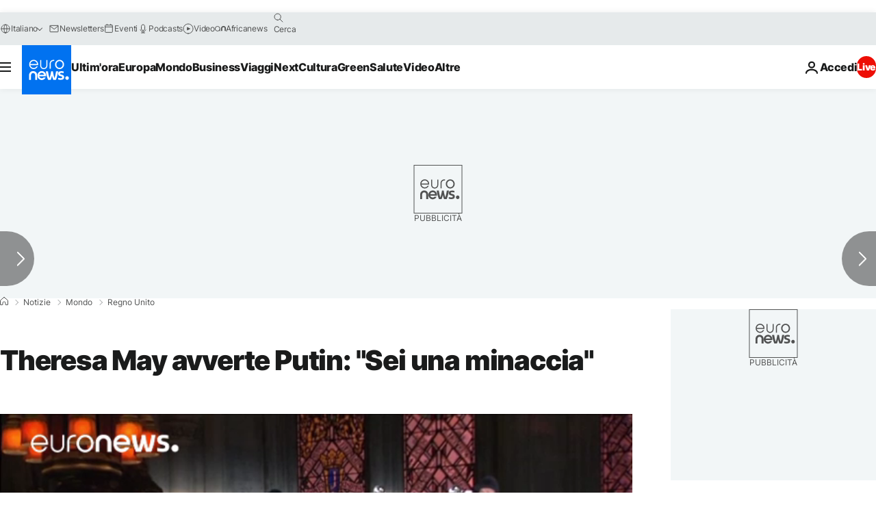

--- FILE ---
content_type: application/javascript
request_url: https://ml314.com/utsync.ashx?pub=&adv=&et=0&eid=84280&ct=js&pi=&fp=&clid=&if=0&ps=&cl=&mlt=&data=&&cp=https%3A%2F%2Fit.euronews.com%2F2017%2F11%2F14%2Ftheresa-may-avverte-putin-sei-una-minaccia&pv=1769149655342_7c4888fms&bl=en-us@posix&cb=2762827&return=&ht=&d=&dc=&si=1769149655342_7c4888fms&cid=&s=1280x720&rp=&v=2.8.0.252
body_size: 719
content:
_ml.setFPI('3658502334885396547');_ml.syncCallback({"es":true,"ds":true});_ml.processTag({ url: 'https://dpm.demdex.net/ibs:dpid=22052&dpuuid=3658502334885396547&redir=', type: 'img' });
_ml.processTag({ url: 'https://idsync.rlcdn.com/395886.gif?partner_uid=3658502334885396547', type: 'img' });
_ml.processTag({ url: 'https://match.adsrvr.org/track/cmf/generic?ttd_pid=d0tro1j&ttd_tpi=1', type: 'img' });
_ml.processTag({ url: 'https://ib.adnxs.com/getuid?https://ml314.com/csync.ashx%3Ffp=$UID%26person_id=3658502334885396547%26eid=2', type: 'img' });
